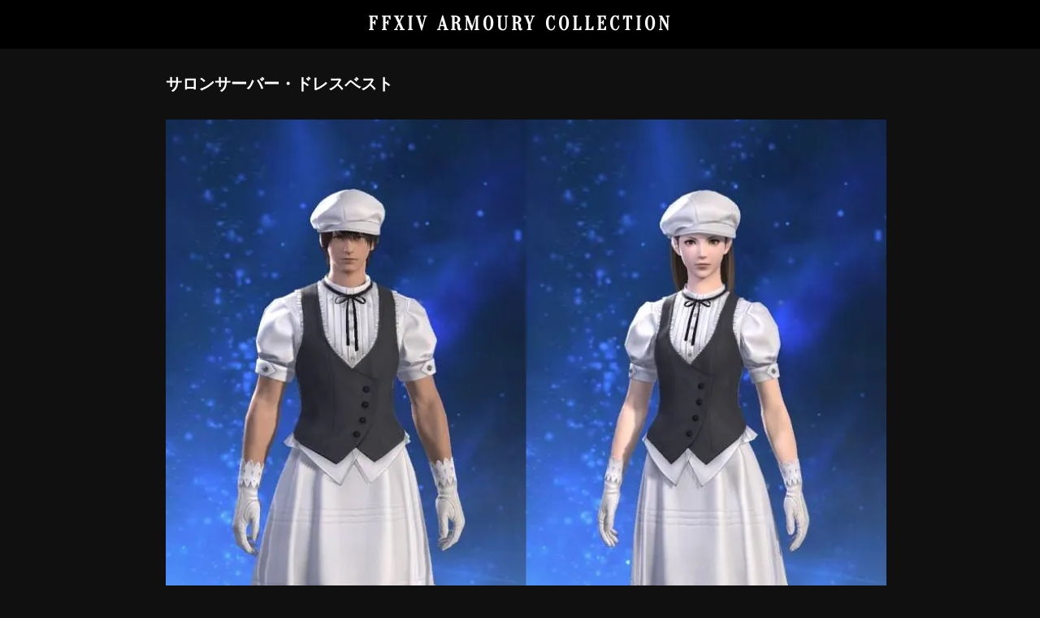

--- FILE ---
content_type: text/html; charset=UTF-8
request_url: https://www.ffxivcollection.com/salon-servers-dress-vest/
body_size: 4784
content:
<!DOCTYPE html>
<html lang="ja">
<head>
<meta charset="UTF-8">
<meta name="viewport" content="width=device-width, initial-scale=1, minimum-scale=1">
<meta name="description" content="サロンサーバー・ドレスベストの詳細">
<meta name="twitter:card" content="summary_large_image">
<meta name="twitter:title" content="サロンサーバー・ドレスベスト｜FFXIV ARMOURY COLLECTION">
<meta name="twitter:description" content="サロンサーバー・ドレスベストの詳細">
<meta property="og:title" content="サロンサーバー・ドレスベスト｜FFXIV ARMOURY COLLECTION">
<meta property="og:type" content="article">
<meta property="og:url" content="https://www.ffxivcollection.com/salon-servers-dress-vest/">
<meta property="og:image" content="https://www.ffxivcollection.com/wp-content/uploads/images/patch-6/サロンサーバー・ドレスベスト/サロンサーバー・ドレスベスト-ogp.jpg?894570252">
<meta property="og:site_name" content="FFXIV ARMOURY COLLECTION">
<meta property="og:description" content="サロンサーバー・ドレスベストの詳細">
<link rel="alternate" hreflang="en" href="https://www.ffxivcollection.com/en/salon-servers-dress-vest/">
<link rel="canonical" href="https://www.ffxivcollection.com/salon-servers-dress-vest/">
<link rel="preconnect" href="https://fonts.googleapis.com">
<link rel="preconnect" href="https://fonts.gstatic.com" crossorigin>
<link rel="stylesheet" href="https://www.ffxivcollection.com/wp-content/themes/armourycollection/assets/css/fontawesome.css">
<link rel="stylesheet" href="https://www.ffxivcollection.com/wp-content/themes/armourycollection/assets/css/solid.min.css">
<link rel="stylesheet" href="https://www.ffxivcollection.com/wp-content/themes/armourycollection/assets/css/regular.min.css">
<link rel="icon" type="image/png" href="https://www.ffxivcollection.com/wp-content/themes/armourycollection/assets/images/armourycollection.png">
<link rel="apple-touch-icon" href="https://www.ffxivcollection.com/wp-content/themes/armourycollection/assets/images/armourycollection.png">
<!-- Google Adsense -->
<script async src="https://pagead2.googlesyndication.com/pagead/js/adsbygoogle.js?client=ca-pub-2559407462293428" crossorigin="anonymous"></script>
<!-- Google tag (gtag.js) -->
<script async src="https://www.googletagmanager.com/gtag/js?id=G-T9B4ZQ77JZ"></script>
<!-- モバイル端末で1回目がhover扱いになってしまう対応 -->
<script>document.addEventListener('touchstart',function(){});</script>
<script>
  window.dataLayer = window.dataLayer || [];
  function gtag(){dataLayer.push(arguments);}
  gtag('js', new Date());

  gtag('config', 'G-T9B4ZQ77JZ');
</script>
<title>サロンサーバー・ドレスベスト ｜ FFXIV ARMOURY COLLECTION</title>
<meta name='robots' content='max-image-preview:large' />
	<style>img:is([sizes="auto" i], [sizes^="auto," i]) { contain-intrinsic-size: 3000px 1500px }</style>
	<link rel='stylesheet' id='style-css' href='https://www.ffxivcollection.com/wp-content/themes/armourycollection/assets/css/style-singular.css?ver=0.0.1910582099' type='text/css' media='all' />
<script type="text/javascript" src="https://www.ffxivcollection.com/wp-includes/js/jquery/jquery.min.js?ver=3.7.1" id="jquery-core-js"></script>
<script type="text/javascript" src="https://www.ffxivcollection.com/wp-includes/js/jquery/jquery-migrate.min.js?ver=3.4.1" id="jquery-migrate-js"></script>
<link rel='shortlink' href='https://www.ffxivcollection.com/?p=22597' />
<link rel="alternate" title="oEmbed (JSON)" type="application/json+oembed" href="https://www.ffxivcollection.com/wp-json/oembed/1.0/embed?url=https%3A%2F%2Fwww.ffxivcollection.com%2Fsalon-servers-dress-vest%2F" />
<link rel="alternate" title="oEmbed (XML)" type="text/xml+oembed" href="https://www.ffxivcollection.com/wp-json/oembed/1.0/embed?url=https%3A%2F%2Fwww.ffxivcollection.com%2Fsalon-servers-dress-vest%2F&#038;format=xml" />
<link rel="icon" href="https://www.ffxivcollection.com/wp-content/uploads/2024/06/cropped-armourycollection-32x32.png" sizes="32x32" />
<link rel="icon" href="https://www.ffxivcollection.com/wp-content/uploads/2024/06/cropped-armourycollection-192x192.png" sizes="192x192" />
<link rel="apple-touch-icon" href="https://www.ffxivcollection.com/wp-content/uploads/2024/06/cropped-armourycollection-180x180.png" />
<meta name="msapplication-TileImage" content="https://www.ffxivcollection.com/wp-content/uploads/2024/06/cropped-armourycollection-270x270.png" />
</head>
<body class="wp-singular post-template-default single single-post postid-22597 single-format-standard wp-theme-armourycollection">
<header class="blur">
	<h1><a href="https://www.ffxivcollection.com/">FFXIV ARMOURY COLLECTION</a></h1>
	</header>

<div id="single-title" class="blur sticky">
	<h2>サロンサーバー・ドレスベスト	
				<a href="https://x.com/intent/post?url=https://www.ffxivcollection.com/salon-servers-dress-vest/&text=サロンサーバー・ドレスベスト｜FFXIV ARMOURY COLLECTION" alt="share" target="_blank" rel="nofollow noopener noreferrer"><i class="fa-solid fa-share-nodes"></i></a>
	</h2>
</div>
<div id="wrapper">
<div id="contents">

<!-- タイトル -->
<section id="attire">
<h3 class="title no-sticky">サロンサーバー・ドレスベスト</h3>
<article><img class="attire-image" loading="lazy" src="https://www.ffxivcollection.com/wp-content/uploads/images/patch-6/サロンサーバー・ドレスベスト/サロンサーバー・ドレスベスト-square.jpg" alt="サロンサーバー・ドレスベスト's gearset image." width="436" height="436"></article><article><img class="attire-image" src="https://www.ffxivcollection.com/wp-content/uploads/images/patch-6/サロンサーバー・ドレスベスト/サロンサーバー・ドレスベスト-square-male.jpg" alt="サロンサーバー・ドレスベスト's gearset image male." width="436" height="436"></article><article><img class="attire-image" src="https://www.ffxivcollection.com/wp-content/uploads/images/patch-6/サロンサーバー・ドレスベスト/サロンサーバー・ドレスベスト-square-female.jpg" alt="サロンサーバー・ドレスベスト's gearset image female." width="436" height="436"></article><article><img class="attire-image" src="https://www.ffxivcollection.com/wp-content/uploads/images/patch-6/サロンサーバー・ドレスベスト/サロンサーバー・ドレスベスト-square-model-female.jpg" alt="サロンサーバー・ドレスベスト's gearset image female model." width="436" height="436"><p class="model-name">Model : Pluvia Renfield @ Bahamut</p></article><!-- 【AC】ディスプレイ広告 -->
<article class="ads-post-display">
<ins class="adsbygoogle"
     style="display:block"
     data-ad-client="ca-pub-2559407462293428"
     data-ad-slot="9300926202"
     data-ad-format="rectangle,horizontal"
     data-full-width-responsive="true"></ins>
<script>
     (adsbygoogle = window.adsbygoogle || []).push({});
</script>
</article>
</section>

<!-- クラス / ジョブ -->
<section id="job-class">
<h3 class="title blur"><div>クラス / ジョブ</div></h3>
<article>
<a href="/?s=&job=pld"><div><img alt="pld" src="https://www.ffxivcollection.com/wp-content/themes/armourycollection/assets/images/icons/job/pld.png" class="icon" width="24" height="24"><span>ナイト</span></div></a><a href="/?s=&job=war"><div><img alt="war" src="https://www.ffxivcollection.com/wp-content/themes/armourycollection/assets/images/icons/job/war.png" class="icon" width="24" height="24"><span>戦士</span></div></a><a href="/?s=&job=drk"><div><img alt="drk" src="https://www.ffxivcollection.com/wp-content/themes/armourycollection/assets/images/icons/job/drk.png" class="icon" width="24" height="24"><span>暗黒騎士</span></div></a><a href="/?s=&job=gnb"><div><img alt="gnb" src="https://www.ffxivcollection.com/wp-content/themes/armourycollection/assets/images/icons/job/gnb.png" class="icon" width="24" height="24"><span>ガンブレイカー</span></div></a><a href="/?s=&job=drg"><div><img alt="drg" src="https://www.ffxivcollection.com/wp-content/themes/armourycollection/assets/images/icons/job/drg.png" class="icon" width="24" height="24"><span>竜騎士</span></div></a><a href="/?s=&job=rpr"><div><img alt="rpr" src="https://www.ffxivcollection.com/wp-content/themes/armourycollection/assets/images/icons/job/rpr.png" class="icon" width="24" height="24"><span>リーパー</span></div></a><a href="/?s=&job=mnk"><div><img alt="mnk" src="https://www.ffxivcollection.com/wp-content/themes/armourycollection/assets/images/icons/job/mnk.png" class="icon" width="24" height="24"><span>モンク</span></div></a><a href="/?s=&job=sam"><div><img alt="sam" src="https://www.ffxivcollection.com/wp-content/themes/armourycollection/assets/images/icons/job/sam.png" class="icon" width="24" height="24"><span>侍</span></div></a><a href="/?s=&job=nin"><div><img alt="nin" src="https://www.ffxivcollection.com/wp-content/themes/armourycollection/assets/images/icons/job/nin.png" class="icon" width="24" height="24"><span>忍者</span></div></a><a href="/?s=&job=vpr"><div><img alt="vpr" src="https://www.ffxivcollection.com/wp-content/themes/armourycollection/assets/images/icons/job/vpr.png" class="icon" width="24" height="24"><span>ヴァイパー</span></div></a><a href="/?s=&job=brd"><div><img alt="brd" src="https://www.ffxivcollection.com/wp-content/themes/armourycollection/assets/images/icons/job/brd.png" class="icon" width="24" height="24"><span>吟遊詩人</span></div></a><a href="/?s=&job=mch"><div><img alt="mch" src="https://www.ffxivcollection.com/wp-content/themes/armourycollection/assets/images/icons/job/mch.png" class="icon" width="24" height="24"><span>機工士</span></div></a><a href="/?s=&job=dnc"><div><img alt="dnc" src="https://www.ffxivcollection.com/wp-content/themes/armourycollection/assets/images/icons/job/dnc.png" class="icon" width="24" height="24"><span>踊り子</span></div></a><a href="/?s=&job=blm"><div><img alt="blm" src="https://www.ffxivcollection.com/wp-content/themes/armourycollection/assets/images/icons/job/blm.png" class="icon" width="24" height="24"><span>黒魔道士</span></div></a><a href="/?s=&job=smn"><div><img alt="smn" src="https://www.ffxivcollection.com/wp-content/themes/armourycollection/assets/images/icons/job/smn.png" class="icon" width="24" height="24"><span>召喚士</span></div></a><a href="/?s=&job=rdm"><div><img alt="rdm" src="https://www.ffxivcollection.com/wp-content/themes/armourycollection/assets/images/icons/job/rdm.png" class="icon" width="24" height="24"><span>赤魔道士</span></div></a><a href="/?s=&job=pct"><div><img alt="pct" src="https://www.ffxivcollection.com/wp-content/themes/armourycollection/assets/images/icons/job/pct.png" class="icon" width="24" height="24"><span>ピクトマンサー</span></div></a><a href="/?s=&job=blu"><div><img alt="blu" src="https://www.ffxivcollection.com/wp-content/themes/armourycollection/assets/images/icons/job/blu.png" class="icon" width="24" height="24"><span>青魔道士</span></div></a><a href="/?s=&job=whm"><div><img alt="whm" src="https://www.ffxivcollection.com/wp-content/themes/armourycollection/assets/images/icons/job/whm.png" class="icon" width="24" height="24"><span>白魔道士</span></div></a><a href="/?s=&job=sch"><div><img alt="sch" src="https://www.ffxivcollection.com/wp-content/themes/armourycollection/assets/images/icons/job/sch.png" class="icon" width="24" height="24"><span>学者</span></div></a><a href="/?s=&job=ast"><div><img alt="ast" src="https://www.ffxivcollection.com/wp-content/themes/armourycollection/assets/images/icons/job/ast.png" class="icon" width="24" height="24"><span>占星術師</span></div></a><a href="/?s=&job=sge"><div><img alt="sge" src="https://www.ffxivcollection.com/wp-content/themes/armourycollection/assets/images/icons/job/sge.png" class="icon" width="24" height="24"><span>賢者</span></div></a><a href="/?s=&job=crp"><div><img alt="crp" src="https://www.ffxivcollection.com/wp-content/themes/armourycollection/assets/images/icons/job/crp.png" class="icon" width="24" height="24"><span>木工師</span></div></a><a href="/?s=&job=bsm"><div><img alt="bsm" src="https://www.ffxivcollection.com/wp-content/themes/armourycollection/assets/images/icons/job/bsm.png" class="icon" width="24" height="24"><span>鍛冶師</span></div></a><a href="/?s=&job=arm"><div><img alt="arm" src="https://www.ffxivcollection.com/wp-content/themes/armourycollection/assets/images/icons/job/arm.png" class="icon" width="24" height="24"><span>甲冑師</span></div></a><a href="/?s=&job=gsm"><div><img alt="gsm" src="https://www.ffxivcollection.com/wp-content/themes/armourycollection/assets/images/icons/job/gsm.png" class="icon" width="24" height="24"><span>彫金師</span></div></a><a href="/?s=&job=ltw"><div><img alt="ltw" src="https://www.ffxivcollection.com/wp-content/themes/armourycollection/assets/images/icons/job/ltw.png" class="icon" width="24" height="24"><span>革細工師</span></div></a><a href="/?s=&job=wvr"><div><img alt="wvr" src="https://www.ffxivcollection.com/wp-content/themes/armourycollection/assets/images/icons/job/wvr.png" class="icon" width="24" height="24"><span>裁縫師</span></div></a><a href="/?s=&job=alc"><div><img alt="alc" src="https://www.ffxivcollection.com/wp-content/themes/armourycollection/assets/images/icons/job/alc.png" class="icon" width="24" height="24"><span>錬金術師</span></div></a><a href="/?s=&job=cul"><div><img alt="cul" src="https://www.ffxivcollection.com/wp-content/themes/armourycollection/assets/images/icons/job/cul.png" class="icon" width="24" height="24"><span>調理師</span></div></a><a href="/?s=&job=min"><div><img alt="min" src="https://www.ffxivcollection.com/wp-content/themes/armourycollection/assets/images/icons/job/min.png" class="icon" width="24" height="24"><span>採掘師</span></div></a><a href="/?s=&job=btn"><div><img alt="btn" src="https://www.ffxivcollection.com/wp-content/themes/armourycollection/assets/images/icons/job/btn.png" class="icon" width="24" height="24"><span>園芸師</span></div></a><a href="/?s=&job=fsh"><div><img alt="fsh" src="https://www.ffxivcollection.com/wp-content/themes/armourycollection/assets/images/icons/job/fsh.png" class="icon" width="24" height="24"><span>漁師</span></div></a></article>
</section>

<!-- スペック -->
<section id="spec">
<h3 class="title blur"><div>スペック</div></h3>
<article>

<div style="grid-row: 1; grid-column: 1;"><p>ITEM Lv</p><p>1</p></div>
<div style="grid-row: 1; grid-column: 2;"><p>装備Lv</p><p>1</p></div>

<div style="grid-row: 2; grid-column: 1;"><p>パッチ</p><p>暁月のフィナーレ</p></div>

<div style="grid-row: 3; grid-column: 1 / 3;"><p>カテゴリー</p><p>製作装備</p></div>


<div style="grid-row: 4; grid-column: 1;"><p>染色</p>
<p class="yes"><i class="fa-regular fa-circle"></i></p></div>
<div style="grid-row: 4; grid-column: 2;"><p>マーケット取引</p>
<p class="yes"><i class="fa-regular fa-circle"></i></p></div>

<div style="grid-row: 5; grid-column: 1;"><p>ロスガル 頭表示</p>
<p class="no"><i class="fa-solid fa-xmark"></i></p></div>
<div style="grid-row: 5; grid-column: 2;"><p>ヴィエラ 頭表示</p>
<p class="no"><i class="fa-solid fa-xmark"></i></p></div>

<div style="grid-row: 6; grid-column: 1;"><p>性別制限</p>
<p><i class="fa-solid fa-minus"></i></p></div>

<div style="grid-row: 6; grid-column: 2;"><p>週制限</p>
<p><i class="fa-solid fa-minus"></i></p></div>

</article>
</section>

<section id="ads1">
<h3 class="title blur"><div>広告</div></h3>
<div class="wrap">
<!-- 【AC】ディスプレイ広告 -->
<article class="ads-post-display">
<ins class="adsbygoogle"
     style="display:block"
     data-ad-client="ca-pub-2559407462293428"
     data-ad-slot="9300926202"
     data-ad-format="rectangle,horizontal"
     data-full-width-responsive="true"></ins>
<script>
     (adsbygoogle = window.adsbygoogle || []).push({});
</script>
</article>
<div>
</section>

<!-- アイテム -->
<section id="item">
<h3 class="title blur"><div>アイテム</div></h3>
<div class="wrap">
<article>
<div class="item-image">
<img class="item" loading="lazy" src="https://www.ffxivcollection.com/wp-content/uploads/images/patch-6/サロンサーバー・ドレスベスト/サロンサーバー・ハット.png" alt="' . $item_name . '" />
<img class="cover" loading="lazy" src="https://www.ffxivcollection.com/wp-content/themes/armourycollection/assets/images/cover.png" alt="cover" />
</div>
<div class="item-name">
<p class="region-name">頭防具</p>
<p>サロンサーバー・ハット</p>
<div class="item-link">
<a class="item-link-1" href="https://jp.finalfantasyxiv.com/lodestone/playguide/db/item/e2f264b3b3e/?hq=1" target="_blank">
<img src="https://www.ffxivcollection.com/wp-content/themes/armourycollection/assets/images/loadstone.png" loading="lazy" alt="The Lodestone" />
</a>
<a class="item-link-2" href="https://mirapri.com/?keyword=サロンサーバー・ハット" target="_blank">
<img src="https://www.ffxivcollection.com/wp-content/themes/armourycollection/assets/images/mirapri_snap.png" loading="lazy" alt="MIRAPRI SNAP" />
</a>
</div>

</div>
</article>
<article>
<div class="item-image">
<img class="item" loading="lazy" src="https://www.ffxivcollection.com/wp-content/uploads/images/patch-6/サロンサーバー・ドレスベスト/サロンサーバー・ドレスベスト.png" alt="' . $item_name . '" />
<img class="cover" loading="lazy" src="https://www.ffxivcollection.com/wp-content/themes/armourycollection/assets/images/cover.png" alt="cover" />
</div>
<div class="item-name">
<p class="region-name">胴防具</p>
<p>サロンサーバー・ドレスベスト</p>
<div class="item-link">
<a class="item-link-1" href="https://jp.finalfantasyxiv.com/lodestone/playguide/db/item/d80d532f278/?hq=1" target="_blank">
<img src="https://www.ffxivcollection.com/wp-content/themes/armourycollection/assets/images/loadstone.png" loading="lazy" alt="The Lodestone" />
</a>
<a class="item-link-2" href="https://mirapri.com/?keyword=サロンサーバー・ドレスベスト" target="_blank">
<img src="https://www.ffxivcollection.com/wp-content/themes/armourycollection/assets/images/mirapri_snap.png" loading="lazy" alt="MIRAPRI SNAP" />
</a>
</div>

</div>
</article>
<article>
<div class="item-image">
<img class="item" loading="lazy" src="https://www.ffxivcollection.com/wp-content/uploads/images/patch-6/サロンサーバー・ドレスベスト/サロンサーバー・ドレスグローブ.png" alt="' . $item_name . '" />
<img class="cover" loading="lazy" src="https://www.ffxivcollection.com/wp-content/themes/armourycollection/assets/images/cover.png" alt="cover" />
</div>
<div class="item-name">
<p class="region-name">手防具</p>
<p>サロンサーバー・ドレスグローブ</p>
<div class="item-link">
<a class="item-link-1" href="https://jp.finalfantasyxiv.com/lodestone/playguide/db/item/dc5f90d61f9/?hq=1" target="_blank">
<img src="https://www.ffxivcollection.com/wp-content/themes/armourycollection/assets/images/loadstone.png" loading="lazy" alt="The Lodestone" />
</a>
<a class="item-link-2" href="https://mirapri.com/?keyword=サロンサーバー・ドレスグローブ" target="_blank">
<img src="https://www.ffxivcollection.com/wp-content/themes/armourycollection/assets/images/mirapri_snap.png" loading="lazy" alt="MIRAPRI SNAP" />
</a>
</div>

</div>
</article>
<article>
<div class="item-image">
<img class="item" loading="lazy" src="https://www.ffxivcollection.com/wp-content/uploads/images/patch-6/サロンサーバー・ドレスベスト/サロンサーバー・スカート.png" alt="' . $item_name . '" />
<img class="cover" loading="lazy" src="https://www.ffxivcollection.com/wp-content/themes/armourycollection/assets/images/cover.png" alt="cover" />
</div>
<div class="item-name">
<p class="region-name">脚防具</p>
<p>サロンサーバー・スカート</p>
<div class="item-link">
<a class="item-link-1" href="https://jp.finalfantasyxiv.com/lodestone/playguide/db/item/a166a821397/?hq=1" target="_blank">
<img src="https://www.ffxivcollection.com/wp-content/themes/armourycollection/assets/images/loadstone.png" loading="lazy" alt="The Lodestone" />
</a>
<a class="item-link-2" href="https://mirapri.com/?keyword=サロンサーバー・スカート" target="_blank">
<img src="https://www.ffxivcollection.com/wp-content/themes/armourycollection/assets/images/mirapri_snap.png" loading="lazy" alt="MIRAPRI SNAP" />
</a>
</div>

</div>
</article>
<article>
<div class="item-image">
<img class="item" loading="lazy" src="https://www.ffxivcollection.com/wp-content/uploads/images/patch-6/サロンサーバー・ドレスベスト/サロンサーバー・シューズ.png" alt="' . $item_name . '" />
<img class="cover" loading="lazy" src="https://www.ffxivcollection.com/wp-content/themes/armourycollection/assets/images/cover.png" alt="cover" />
</div>
<div class="item-name">
<p class="region-name">足防具</p>
<p>サロンサーバー・シューズ</p>
<div class="item-link">
<a class="item-link-1" href="https://jp.finalfantasyxiv.com/lodestone/playguide/db/item/6bb7c486c9b/?hq=1" target="_blank">
<img src="https://www.ffxivcollection.com/wp-content/themes/armourycollection/assets/images/loadstone.png" loading="lazy" alt="The Lodestone" />
</a>
<a class="item-link-2" href="https://mirapri.com/?keyword=サロンサーバー・シューズ" target="_blank">
<img src="https://www.ffxivcollection.com/wp-content/themes/armourycollection/assets/images/mirapri_snap.png" loading="lazy" alt="MIRAPRI SNAP" />
</a>
</div>

</div>
</article>
</div>
</section>

<section id="ads2">
<h3 class="title blur"><div>広告</div></h3>
<div class="wrap">
<!-- 【AC】ディスプレイ広告 -->
<article class="ads-post-display">
<ins class="adsbygoogle"
     style="display:block"
     data-ad-client="ca-pub-2559407462293428"
     data-ad-slot="9300926202"
     data-ad-format="rectangle,horizontal"
     data-full-width-responsive="true"></ins>
<script>
     (adsbygoogle = window.adsbygoogle || []).push({});
</script>
</article>
<div>
</section>

<!-- 関連装備 -->
<section id="relation">
<h3 class="title blur"><div>関連装備</div></h3>
<div class="wrap">
<article><a href="https://www.ffxivcollection.com/hempen-tunic/?nav=1&"><img class="attire-image" loading="lazy" src="https://www.ffxivcollection.com/wp-content/uploads/images/patch-2/チュニック/チュニック-square.jpg" alt="チュニック's gearset image." width="436" height="436"><div class="attire-information"><div><h2>チュニック</h2><hr><div class="attire-job-icon"></div></div></div></a></article><article><a href="https://www.ffxivcollection.com/hempen-dalmatica/?nav=1&"><img class="attire-image" loading="lazy" src="https://www.ffxivcollection.com/wp-content/uploads/images/patch-2/ダルマティカ/ダルマティカ-square.jpg" alt="ダルマティカ's gearset image." width="436" height="436"><div class="attire-information"><div><h2>ダルマティカ</h2><hr><div class="attire-job-icon"></div></div></div></a></article><article><a href="https://www.ffxivcollection.com/hempen-dalmatica-of-gathering/?nav=1&"><img class="attire-image" loading="lazy" src="https://www.ffxivcollection.com/wp-content/uploads/images/patch-2/ギャザラーダルマティカ/ギャザラーダルマティカ-square.jpg" alt="ギャザラーダルマティカ's gearset image." width="436" height="436"><div class="attire-information"><div><h2>ギャザラーダルマティカ</h2><hr><div class="attire-job-icon"></div></div></div></a></article><article><a href="https://www.ffxivcollection.com/hempen-kurta/?nav=1&"><img class="attire-image" loading="lazy" src="https://www.ffxivcollection.com/wp-content/uploads/images/patch-2/クルタ/クルタ-square.jpg" alt="クルタ's gearset image." width="436" height="436"><div class="attire-information"><div><h2>クルタ</h2><hr><div class="attire-job-icon"></div></div></div></a></article><article><a href="https://www.ffxivcollection.com/company-tabard/?nav=1&"><img class="attire-image" loading="lazy" src="https://www.ffxivcollection.com/wp-content/uploads/images/patch-3/カンパニータバード/カンパニータバード-square.jpg" alt="カンパニータバード's gearset image." width="436" height="436"><div class="attire-information"><div><h2>カンパニータバード</h2><hr><div class="attire-job-icon"></div></div></div></a></article><article><a href="https://www.ffxivcollection.com/hempen-undershirt/?nav=1&"><img class="attire-image" loading="lazy" src="https://www.ffxivcollection.com/wp-content/uploads/images/patch-2/アンダーウェア（ミッドランダー&#x2642;）/アンダーウェア（ミッドランダー&#x2642;）-square.jpg" alt="アンダーウェア（ミッドランダー&#x2642;）'s gearset image." width="436" height="436"><div class="attire-information"><div><h2>アンダーウェア（ミッドランダー&#x2642;）</h2><hr><div class="attire-job-icon"></div></div></div></a></article><article><a href="https://www.ffxivcollection.com/hempen-camise-2/?nav=1&"><img class="attire-image" loading="lazy" src="https://www.ffxivcollection.com/wp-content/uploads/images/patch-2/アンダーウェア（ミッドランダー&#x2640;）/アンダーウェア（ミッドランダー&#x2640;）-square.jpg" alt="アンダーウェア（ミッドランダー&#x2640;）'s gearset image." width="436" height="436"><div class="attire-information"><div><h2>アンダーウェア（ミッドランダー&#x2640;）</h2><hr><div class="attire-job-icon"></div></div></div></a></article><article><a href="https://www.ffxivcollection.com/hempen-undershirt-2/?nav=1&"><img class="attire-image" loading="lazy" src="https://www.ffxivcollection.com/wp-content/uploads/images/patch-2/アンダーウェア（ハイランダー&#x2642;）/アンダーウェア（ハイランダー&#x2642;）-square.jpg" alt="アンダーウェア（ハイランダー&#x2642;）'s gearset image." width="436" height="436"><div class="attire-information"><div><h2>アンダーウェア（ハイランダー&#x2642;）</h2><hr><div class="attire-job-icon"></div></div></div></a></article><article><a href="https://www.ffxivcollection.com/hempen-camise/?nav=1&"><img class="attire-image" loading="lazy" src="https://www.ffxivcollection.com/wp-content/uploads/images/patch-2/アンダーウェア（ハイランダー&#x2640;）/アンダーウェア（ハイランダー&#x2640;）-square.jpg" alt="アンダーウェア（ハイランダー&#x2640;）'s gearset image." width="436" height="436"><div class="attire-information"><div><h2>アンダーウェア（ハイランダー&#x2640;）</h2><hr><div class="attire-job-icon"></div></div></div></a></article><article><a href="https://www.ffxivcollection.com/hempen-undershirt-3/?nav=1&"><img class="attire-image" loading="lazy" src="https://www.ffxivcollection.com/wp-content/uploads/images/patch-2/アンダーウェア（エレゼン&#x2642;）/アンダーウェア（エレゼン&#x2642;）-square.jpg" alt="アンダーウェア（エレゼン&#x2642;）'s gearset image." width="436" height="436"><div class="attire-information"><div><h2>アンダーウェア（エレゼン&#x2642;）</h2><hr><div class="attire-job-icon"></div></div></div></a></article></div>
</section>

<section id="ads3">
<h3 class="title blur"><div>広告</div></h3>
<div class="wrap">
<!-- 【AC】ディスプレイ広告 -->
<article class="ads-post-display">
<ins class="adsbygoogle"
     style="display:block"
     data-ad-client="ca-pub-2559407462293428"
     data-ad-slot="9300926202"
     data-ad-format="rectangle,horizontal"
     data-full-width-responsive="true"></ins>
<script>
     (adsbygoogle = window.adsbygoogle || []).push({});
</script>
</article>
<div>
</section>

<!-- 類似装備 -->
<section id="similar">
<h3 class="title blur"><div>類似装備</div></h3>
<div class="wrap">
<article><a href="https://www.ffxivcollection.com/salon-servers-vest/?nav=1&"><img class="attire-image" loading="lazy" src="https://www.ffxivcollection.com/wp-content/uploads/images/patch-6/サロンサーバー・ベスト/サロンサーバー・ベスト-square.jpg" alt="サロンサーバー・ベスト's gearset image." width="436" height="436"><div class="attire-information"><div><h2>サロンサーバー・ベスト</h2><hr><div class="attire-job-icon"></div></div></div></a></article><article><a href="https://www.ffxivcollection.com/salon-servers-dress-vest/?nav=1&"><img class="attire-image" loading="lazy" src="https://www.ffxivcollection.com/wp-content/uploads/images/patch-6/サロンサーバー・ドレスベスト/サロンサーバー・ドレスベスト-square.jpg" alt="サロンサーバー・ドレスベスト's gearset image." width="436" height="436"><div class="attire-information"><div><h2>サロンサーバー・ドレスベスト</h2><hr><div class="attire-job-icon"></div></div></div></a></article></div>
</section>

<div id="navigation">
	<div class="left">
		<a id="back-to-list" href="/"><i class="fa-solid fa-arrow-left"></i>一覧に戻る</a>
	</div>
	<div class="center">
		<a id="home" href="/"><i class="fa-solid fa-house"></i>Home</a>
	</div>
	<div class="right">
		<a id="scroll-to-top" href="#"><i class="fa-solid fa-arrow-up"></i>Top</a>
	</div>
</div>

</div><footer>
<!-- 【AC】フッター広告 -->
<article class="ads-footer">
<ins class="adsbygoogle"
     style="display:block;"
     data-ad-client="ca-pub-2559407462293428"
     data-ad-slot="3667108536"
     data-ad-format="rectangle,horizontal"
     data-full-width-responsive="true"></ins>
<script>
     (adsbygoogle = window.adsbygoogle || []).push({});
</script>
</article>
<div id="link">
	<div class="left">
		<a href="/">FFXIV ARMOURY COLLECTION</a>
		<a href="https://weapon.ffxivcollection.com/" target="_blank">FFXIV WEAPON COLLECTION</a>
	</div>
	<div class="center">
		<a href="https://eriones.com/" target="_blank">FF14 ERIONES – エリオネス</a>
		<a href="http://ff14trombe.blog.fc2.com/" target="_blank">とろさんぽ in FINAL FANTASY XIV</a>
	</div>
	<div class="right">
		<a href="/policy/">プライバシーポリシー</a>
		<!--<a href="/contact/">お問い合わせ</a>-->
	</div>
</div>	<div id="copyright">© SQUARE ENIX</div>
</footer>
</div>
<script type="speculationrules">
{"prefetch":[{"source":"document","where":{"and":[{"href_matches":"\/*"},{"not":{"href_matches":["\/wp-*.php","\/wp-admin\/*","\/wp-content\/uploads\/*","\/wp-content\/*","\/wp-content\/plugins\/*","\/wp-content\/themes\/armourycollection\/*","\/*\\?(.+)"]}},{"not":{"selector_matches":"a[rel~=\"nofollow\"]"}},{"not":{"selector_matches":".no-prefetch, .no-prefetch a"}}]},"eagerness":"conservative"}]}
</script>
<script type="text/javascript" src="https://www.ffxivcollection.com/wp-content/themes/armourycollection/assets/js/script.js?ver=0.0.429120552" id="script-js"></script>
</body>
</html>

--- FILE ---
content_type: text/html; charset=utf-8
request_url: https://www.google.com/recaptcha/api2/aframe
body_size: 270
content:
<!DOCTYPE HTML><html><head><meta http-equiv="content-type" content="text/html; charset=UTF-8"></head><body><script nonce="xXXiWGpQoMmb2uhWDIkQeA">/** Anti-fraud and anti-abuse applications only. See google.com/recaptcha */ try{var clients={'sodar':'https://pagead2.googlesyndication.com/pagead/sodar?'};window.addEventListener("message",function(a){try{if(a.source===window.parent){var b=JSON.parse(a.data);var c=clients[b['id']];if(c){var d=document.createElement('img');d.src=c+b['params']+'&rc='+(localStorage.getItem("rc::a")?sessionStorage.getItem("rc::b"):"");window.document.body.appendChild(d);sessionStorage.setItem("rc::e",parseInt(sessionStorage.getItem("rc::e")||0)+1);localStorage.setItem("rc::h",'1768499375462');}}}catch(b){}});window.parent.postMessage("_grecaptcha_ready", "*");}catch(b){}</script></body></html>

--- FILE ---
content_type: text/css
request_url: https://www.ffxivcollection.com/wp-content/themes/armourycollection/assets/css/fontawesome.css
body_size: 467
content:
/*!
 * Font Awesome Free 6.5.2 by @fontawesome - https://fontawesome.com
 * License - https://fontawesome.com/license/free (Icons: CC BY 4.0, Fonts: SIL OFL 1.1, Code: MIT License)
 * Copyright 2024 Fonticons, Inc.
 */
.fa-solid,
.fa-regular {
  -moz-osx-font-smoothing: grayscale;
  -webkit-font-smoothing: antialiased;
  display: var(--fa-display, inline-block);
  font-style: normal;
  font-variant: normal;
  line-height: 1;
  text-rendering: auto; }

.fa-solid,
.fa-regular {
  font-family: 'Font Awesome 6 Free'; }

/* Font Awesome uses the Unicode Private Use Area (PUA) to ensure screen
readers do not read off random characters that represent icons */
.fa-circle::before {
  content: "\f111"; }

.fa-xmark::before {
  content: "\f00d"; }

.fa-share-nodes::before {
content: "\f1e0"; }

.fa-minus::before {
  content: "\f068"; }

.fa-arrow-left::before {
  content: "\f060"; }

.fa-house::before {
  content: "\f015"; }

.fa-arrow-up::before {
  content: "\f062"; }

.fa-pencil::before {
  content: "\f303"; }

.fa-circle-question::before {
  content: "\f059"; }
  
.fa-circle-info::before {
  content: "\f05a"; }